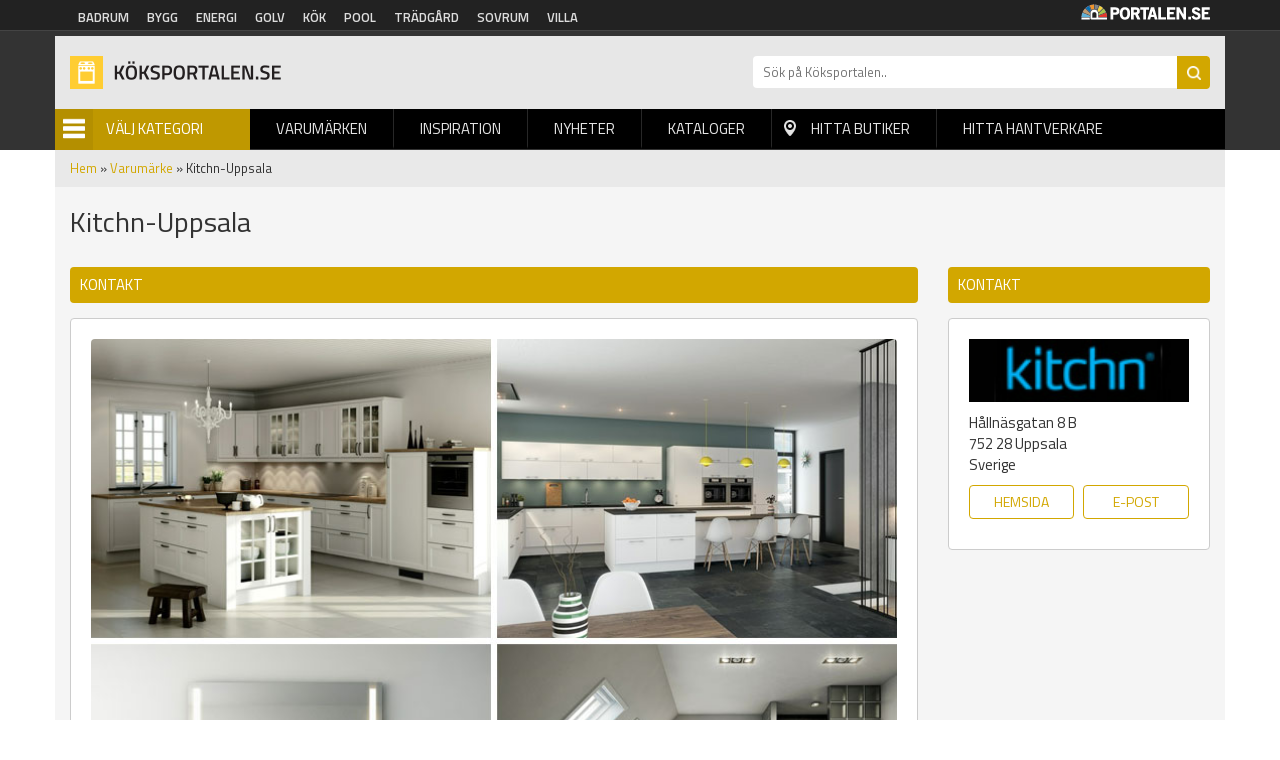

--- FILE ---
content_type: text/html; charset=utf-8
request_url: https://koksportalen.se/varumarke/kitchn-uppsala
body_size: 6045
content:
<!DOCTYPE html PUBLIC "-//W3C//DTD XHTML+RDFa 1.0//EN"
  "http://www.w3.org/MarkUp/DTD/xhtml-rdfa-1.dtd">
<html xmlns="http://www.w3.org/1999/xhtml" xml:lang="sv" version="XHTML+RDFa 1.0" dir="ltr"
  xmlns:og="http://ogp.me/ns#"
  xmlns:article="http://ogp.me/ns/article#"
  xmlns:book="http://ogp.me/ns/book#"
  xmlns:profile="http://ogp.me/ns/profile#"
  xmlns:video="http://ogp.me/ns/video#"
  xmlns:product="http://ogp.me/ns/product#"
  xmlns:content="http://purl.org/rss/1.0/modules/content/"
  xmlns:dc="http://purl.org/dc/terms/"
  xmlns:foaf="http://xmlns.com/foaf/0.1/"
  xmlns:rdfs="http://www.w3.org/2000/01/rdf-schema#"
  xmlns:sioc="http://rdfs.org/sioc/ns#"
  xmlns:sioct="http://rdfs.org/sioc/types#"
  xmlns:skos="http://www.w3.org/2004/02/skos/core#"
  xmlns:xsd="http://www.w3.org/2001/XMLSchema#">

<head profile="http://www.w3.org/1999/xhtml/vocab">
  <!-- Google Tag Manager -->
  <script>(function(w,d,s,l,i){w[l]=w[l]||[];w[l].push({'gtm.start':
  new Date().getTime(),event:'gtm.js'});var f=d.getElementsByTagName(s)[0],
  j=d.createElement(s),dl=l!='dataLayer'?'&l='+l:'';j.async=true;j.src=
  'https://www.googletagmanager.com/gtm.js?id='+i+dl;f.parentNode.insertBefore(j,f);
  })(window,document,'script','dataLayer','GTM-TZ5ZSCQ');</script>
  <!-- End Google Tag Manager -->

  <meta http-equiv="Content-Type" content="text/html; charset=utf-8" />
<link rel="shortcut icon" href="https://koksportalen.se/sites/default/files/kok_0.png" type="image/png" />
<link rel="apple-touch-icon" href="https://koksportalen.se/sites/default/files/kok.png" type="image/png" />
<meta name="viewport" content="width=device-width, height=device-height, initial-scale=1, minimum-scale=1, maximum-scale=1, user-scalable=no" />
<meta name="robots" content="follow, index" />
<meta name="referrer" content="origin" />
<meta name="generator" content="Drupal 7 (http://drupal.org)" />
<link rel="canonical" href="https://koksportalen.se/varumarke/kitchn-uppsala" />
<link rel="shortlink" href="https://koksportalen.se/node/24909" />
<meta property="og:site_name" content="Köksportalen" />
<meta property="og:type" content="article" />
<meta property="og:url" content="https://koksportalen.se/varumarke/kitchn-uppsala" />
<meta property="og:title" content="Kitchn-Uppsala" />
<meta property="og:updated_time" content="2021-02-17T13:27:22+01:00" />
<meta property="article:published_time" content="2016-09-06T15:28:22+02:00" />
<meta property="article:modified_time" content="2021-02-17T13:27:22+01:00" />
<meta name="dcterms.title" content="Kitchn-Uppsala" />
<meta name="dcterms.creator" content="admin" />
<meta name="dcterms.date" content="2016-09-06T15:28+02:00" />
<meta name="dcterms.type" content="Text" />
<meta name="dcterms.format" content="text/html" />
<meta name="dcterms.identifier" content="https://koksportalen.se/varumarke/kitchn-uppsala" />
<meta name="dcterms.language" content="sv" />
<meta name="google-site-verification" content="k9emCUjM0601fTGJZzFMPJVWPd71q7rtP3GI0grhjy4" />
  <title>Kitchn-Uppsala | Köksportalen</title>
  <link type="text/css" rel="stylesheet" href="https://koksportalen.se/sites/default/files/css/css_xE-rWrJf-fncB6ztZfd2huxqgxu4WO-qwma6Xer30m4.css" media="all" />
<link type="text/css" rel="stylesheet" href="https://koksportalen.se/sites/default/files/css/css_fend3sSgZDg-1R1-eTbvbtuYLXr2rDfPfmhamCRxSYQ.css" media="all" />
<link type="text/css" rel="stylesheet" href="https://koksportalen.se/sites/default/files/css/css_Mg2onHDNAs1m2-VF8bDSOhiZOS8nMI8aZaPPiH_NpAc.css" media="all" />
<link type="text/css" rel="stylesheet" href="https://koksportalen.se/sites/default/files/css/css_xlOEmcY1l82nsNvTtJKduTWXoNpKjA_vqLj2a6rQWH0.css" media="all" />
  <script type="text/javascript" src="https://koksportalen.se/sites/default/files/js/js_s5koNMBdK4BqfHyHNPWCXIL2zD0jFcPyejDZsryApj0.js"></script>
<script type="text/javascript" src="https://koksportalen.se/sites/default/files/js/js_Eah5ezxSPAc_90tHU8B6RsdsBzk-bVy36BcZ1dtMHX4.js"></script>
<script type="text/javascript" src="https://koksportalen.se/sites/default/files/js/js_iVLPvUKoYUw4wVSLcvnG-58qTj5ytaZWwlvDC2H7wMA.js"></script>
<script type="text/javascript">
<!--//--><![CDATA[//><!--
jQuery.extend(Drupal.settings, {"basePath":"\/","pathPrefix":"","setHasJsCookie":0,"ajaxPageState":{"theme":"koksportalen","theme_token":"BopgK5PNXl9RjV2xb2kscAVpZsvPaHkZ3WEoGoaV7hA","js":{"sites\/all\/modules\/jquery_update\/replace\/jquery\/1.10\/jquery.min.js":1,"misc\/jquery-extend-3.4.0.js":1,"misc\/jquery-html-prefilter-3.5.0-backport.js":1,"misc\/jquery.once.js":1,"misc\/drupal.js":1,"public:\/\/languages\/sv_Re7_LLzMjgzdF6pSeyvxssYucA5ghA8XQN1HbxGI8Wg.js":1,"sites\/all\/modules\/portalen_ads\/js\/portalen_ads.js":1,"sites\/all\/modules\/improved_multi_select\/improved_multi_select.js":1,"sites\/all\/themes\/portalen\/assets\/js\/plugins\/jquery.tagcloud.js-master\/jquery.tagcloud.js":1,"sites\/all\/themes\/portalen\/assets\/bower_components\/lightbox2-master\/dist\/js\/lightbox.min.js":1,"sites\/all\/themes\/portalen\/assets\/bower_components\/fancybox\/dist\/jquery.fancybox.js":1,"sites\/all\/themes\/portalen\/assets\/bower_components\/bootstrap\/dist\/js\/bootstrap.js":1,"sites\/all\/themes\/portalen\/assets\/bower_components\/slick\/slick.min.js":1,"sites\/all\/themes\/portalen\/assets\/js\/portalen-min.js":1},"css":{"modules\/system\/system.base.css":1,"modules\/system\/system.menus.css":1,"modules\/system\/system.messages.css":1,"modules\/system\/system.theme.css":1,"sites\/all\/modules\/date\/date_api\/date.css":1,"modules\/field\/theme\/field.css":1,"modules\/node\/node.css":1,"modules\/search\/search.css":1,"modules\/user\/user.css":1,"sites\/all\/modules\/views\/css\/views.css":1,"sites\/all\/modules\/ckeditor\/css\/ckeditor.css":1,"sites\/all\/modules\/media\/modules\/media_wysiwyg\/css\/media_wysiwyg.base.css":1,"sites\/all\/modules\/ctools\/css\/ctools.css":1,"sites\/all\/modules\/panels\/css\/panels.css":1,"sites\/all\/modules\/tagclouds\/tagclouds.css":1,"sites\/all\/modules\/addressfield\/addressfield.css":1,"sites\/all\/modules\/improved_multi_select\/improved_multi_select.css":1,"sites\/all\/themes\/portalen\/assets\/bower_components\/lightbox2-master\/dist\/css\/lightbox.min.css":1,"sites\/all\/themes\/portalen\/assets\/bower_components\/bootstrap\/dist\/css\/bootstrap.css":1,"sites\/all\/themes\/portalen\/assets\/bower_components\/fancybox\/dist\/jquery.fancybox.min.css":1,"sites\/all\/themes\/portalen\/assets\/bower_components\/slick\/slick.css":1,"sites\/all\/themes\/portalen\/assets\/css\/dashicons.css":1,"sites\/all\/themes\/koksportalen\/assets\/css\/site.css":1}},"better_exposed_filters":{"views":{"product_news":{"displays":{"panel_pane_4":{"filters":[]}}},"inspiration":{"displays":{"panel_pane_6":{"filters":[]}}},"image_gallery":{"displays":{"panel_pane_3":{"filters":[]},"panel_pane_4":{"filters":[]}}},"brand":{"displays":{"panel_pane_1":{"filters":[]},"panel_pane_3":{"filters":[]},"panel_pane_4":{"filters":[]}}},"categories":{"displays":{"block":{"filters":[]}}}}},"improved_multi_select":{"selectors":["select[multiple]"],"isblacklist":1,"filtertype":"partial","orderable":0,"groupresetfilter":0,"buttontext_add":"\u003E","buttontext_addall":"\u00bb","buttontext_del":"\u003C","buttontext_delall":"\u00ab","buttontext_moveup":"Move up","buttontext_movedown":"Move down"}});
//--><!]]>
</script>
</head>
<body class="html not-front not-logged-in two-sidebars page-node page-node- page-node-24909 node-type-brand domain-koksportalen-se" >
  <div id="skip-link">
    <a href="#main-content" class="element-invisible element-focusable">Hoppa till huvudinnehåll</a>
  </div>
    
<!-- Google Tag Manager (noscript) -->
<noscript><iframe src="https://www.googletagmanager.com/ns.html?id=GTM-TZ5ZSCQ"
height="0" width="0" style="display:none;visibility:hidden"></iframe></noscript>
<!-- End Google Tag Manager (noscript) -->

<header>
    <!-- List related sites -->
    <div class="related-sites">
        <div class="container">
            <div class="row">
                <div class="col-xs-12 col-sm-9">
                    <ul>
                        <li id="menu-item-6" class="badrum"><a href="/systerportaler" data-title="Badrumsportalen">Badrum</a></li>
                        <li id="menu-item-7" class="bygg"><a href="/systerportaler" data-title="Byggportalen">Bygg</a></li>
                        <li id="menu-item-8" class="energi"><a href="/systerportaler" data-title="Energiportalen">Energi</a></li>
                        <li id="menu-item-9" class="golv"><a href="/systerportaler" data-title="Golvportalen">Golv</a></li>
                        <li id="menu-item-10" class="kok"><a href="/systerportaler" data-title="Köksportalen">Kök</a></li>
                        <li id="menu-item-11" class="pool"><a href="/systerportaler" data-title="Poolportalen">Pool</a></li>
                        <li id="menu-item-12" class="tradgard"><a href="/systerportaler" data-title="Trädsgårdsportalen">Trädgård</a></li>
                        <li id="menu-item-13" class="sovrum"><a href="/systerportaler" data-title="Sovrumsportalen">Sovrum</a></li>
                        <li id="menu-item-14" class="villa"><a href="/systerportaler" data-title="Villaportalen">Villa</a></li>
                    </ul>
                </div>
                <div class="hidden-xs col-sm-3 text-right">
                    <img src="/sites/all/themes/portalen/assets/img/logo-portalen-sidhuvud.png">
                </div>
            </div>
        </div>
    </div>

    <!-- Ads -->
    <div class="ads ads-header">
        <div class="container">
            <div class="row row-no-padding">
                <div class="col-xs-12">
                                  </div>
            </div>
        </div>
    </div>

    <!-- Logo, Category, Search, Navigation -->
    <div class="sticky-part" data-spy="affix" data-offset-top="255">
        <div class="container padding-top-xs submenu-wrapper" >
            <div class="row">
                <div class="col-xs-6 col-md-7" id="logo"><a href="/"><img src="https://koksportalen.se/sites/default/files/logo-koksportalen.png"></a></div>

                <div class="col-xs-6 col-md-5" id="page-search"><form action="/sok" method="get"><input placeholder="Sök på Köksportalen.." name="sok" type="text" class="hidden-xs"><input class="search-button" type="submit" value="Sök"></form></div>
            </div>

            <div class="row">
                <div class="col-xs-6 col-sm-6 col-md-2" id="category-start">
                    <div class="category-name"><span class="menu-icon">Menu</span>Välj Kategori</div>
                    <div class="row submenu">
                        <div class="col-xs-12">
                            <div class="region region-sidebar-second">
    <div id="block-views-categories-block" class="block block-views">

    <h2>Kategorier</h2>
  
  <div class="content">
    <div class="view view-categories view-id-categories view-display-id-block view-dom-id-969bba928802692d2607fa7024e411f4">
        
  
  
      <div class="view-content">
          <div class="first odd">
      
  
    
      <a href="/avfallskvarnar">Avfallskvarnar</a>
  
    </div>
      <div class="even">
      
  
    
      <a href="/bankskivor">Bänkskivor</a>
  
    </div>
      <div class="odd">
      
  
    
      <a href="/diskbankar">Diskbänkar</a>
  
    </div>
      <div class="even">
      
  
    
      <a href="/diskmaskiner">Diskmaskiner</a>
  
    </div>
      <div class="odd">
      
  
    
      <a href="/fix-fog-lim">Fix-Fog-Lim</a>
  
    </div>
      <div class="even">
      
  
    
      <a href="/farg-tapet">Färg &amp; Tapet</a>
  
    </div>
      <div class="odd">
      
  
    
      <a href="/golvvarme">Golvvärme</a>
  
    </div>
      <div class="even">
      
  
    
      <a href="/grovkok">Grovkök</a>
  
    </div>
      <div class="odd">
      
  
    
      <a href="/kakel-klinker">Kakel &amp; Klinker</a>
  
    </div>
      <div class="even">
      
  
    
      <a href="/kyl-frys">Kyl &amp; Frys</a>
  
    </div>
      <div class="odd">
      
  
    
      <a href="/kyl-frys-0">Kyl-Frys</a>
  
    </div>
      <div class="even">
      
  
    
      <a href="/koksbelysning">Köksbelysning</a>
  
    </div>
      <div class="odd">
      
  
    
      <a href="/koksblandare">Köksblandare</a>
  
    </div>
      <div class="even">
      
  
    
      <a href="/koksflaktar">Köksfläktar</a>
  
    </div>
      <div class="odd">
      
  
    
      <a href="/koksgolv">Köksgolv</a>
  
    </div>
      <div class="even">
      
  
    
      <a href="/kokshandtag-beslag">Kökshandtag &amp; Beslag</a>
  
    </div>
      <div class="odd">
      
  
    
      <a href="/koksinredningar">Köksinredningar</a>
  
    </div>
      <div class="even">
      
  
    
      <a href="/koksluckor-luckbyte">Köksluckor-Luckbyte</a>
  
    </div>
      <div class="odd">
      
  
    
      <a href="/kokstillbehor">Kökstillbehör</a>
  
    </div>
      <div class="even">
      
  
    
      <a href="/matgrupper">Matgrupper</a>
  
    </div>
      <div class="odd">
      
  
    
      <a href="/spishallar-spisar">Spishällar-spisar</a>
  
    </div>
      <div class="even">
      
  
    
      <a href="/ugn-mikrougn">Ugn-Mikrougn</a>
  
    </div>
      <div class="odd">
      
  
    
      <a href="/vattenrening">Vattenrening</a>
  
    </div>
      <div class="even">
      
  
    
      <a href="/vinkyl-ismaskin">Vinkyl-Ismaskin</a>
  
    </div>
      <div class="last odd">
      
  
    
      <a href="/vitvaror">Vitvaror</a>
  
    </div>
      </div>
  
  
  
  
  
  
</div>  </div>
</div>
  </div>


                        </div>
                    </div>
                </div>
                <div class="col-xs-6 col-sm-6 col-md-10" id="main-menu">
                    <div class="mobile-menu-trigger visible-xs visible-sm">
                        <span></span>
                        <a href="">Menu</a></div>
                        <div class="desktop-menu hidden-xs hidden-sm">  <div class="region region-sidebar-first">
    <div id="block-menu-block-1" class="block block-menu-block">

    
  <div class="content">
    <div class="menu-block-wrapper menu-block-1 menu-name-main-menu parent-mlid-0 menu-level-1">
  <ul class="menu">
<li  class="first leaf menu-mlid-628"><a href="/varumarken">Varumärken</a> </li>
<li  class="leaf menu-mlid-629"><a href="/inspiration">Inspiration</a> </li>
<li  class="leaf menu-mlid-632"><a href="/produktnyheter">Nyheter</a> </li>
<li  class="leaf menu-mlid-631 element-invisible"><a href="/bildgalleri">Bildgalleri</a> </li>
<li  class="leaf menu-mlid-633"><a href="/kataloger">Kataloger</a> </li>
<li  class="leaf menu-mlid-634" id="find-shops"><a href="/hitta-lokala-butiker">Hitta butiker</a> </li>
<li  class="last leaf menu-mlid-1821"><a href="/hitta-hantverkare">Hitta hantverkare</a> </li></ul></div>
  </div>
</div>
  </div>
</div>
                </div>
            </div>
                    </div>
    </div>
</header>

<div class="main-content container">
    <div class="breadcrumb-normal"><a href="/">Hem</a> » <a href="/varumarken">Varumärke</a> » Kitchn-Uppsala</div>
                <div class="region region-content">
    <div id="block-system-main" class="block block-system">

    
  <div class="content">
    <div class="bootstrap-twocol-stacked" >
  <div class="row">
    <div class='panel-panel top col-sm-12'><div class="panel-pane pane-page-title"  >
  
      
  
  <div class="pane-content">
    <h1>Kitchn-Uppsala</h1>
  </div>

  
  </div>
<div class="panel-pane pane-panels-mini pane-clone-of-brand-top-columns"  >
  
      
  
  <div class="pane-content">
    <div class="bootstrap-twocol-stacked" id="mini-panel-clone_of_brand_top_columns">
  <div class="row">
      </div>
  <div class="row">
    <div class='panel-panel left col-sm-9'><div class="panel-pane pane-views-panes pane-brand-panel-pane-1 block-view brand-details"  >
  
        <h2 class="pane-title">
      Kontakt    </h2>
    
  
  <div class="pane-content">
    <div class="view view-brand view-id-brand view-display-id-panel_pane_1 view-dom-id-c62cd4e2f546e6f2796046685ebb329c">
        
  
  
      <div class="view-content">
        <div class="views-row views-row-1 views-row-odd views-row-first views-row-last">
      
  <div class="views-field views-field-field-image">        <div class="field-content"><img typeof="foaf:Image" src="https://koksportalen.se/sites/default/files/brand_primary_image/kitchn-kok-bad-uppsala-2021.jpg" width="800" height="600" alt="" /></div>  </div>  
  <div class="views-field views-field-field-brand-content">        <div class="field-content"><p>Dansk design när den är som bäst!</p>
</div>  </div>  
  <div class="views-field views-field-field-categories">    <span class="views-label views-label-field-categories">Företaget har produkter i följande kategorier: </span>    <div class="field-content"></div>  </div>  
  <div class="views-field views-field-nothing">        <span class="field-content"><div class="tracking" data-nid="24909" data-category="" data-section="varumarke"></div></span>  </div>  </div>
    </div>
  
  
  
  
  
  
</div>  </div>

  
  </div>
</div>    <div class='panel-panel right col-sm-3'><div class="panel-pane pane-views-panes pane-brand-panel-pane-3 block-view brand-adress"  >
  
        <h2 class="pane-title">
      Kontakt    </h2>
    
  
  <div class="pane-content">
    <div class="view view-brand view-id-brand view-display-id-panel_pane_3 view-dom-id-81d8ecd74681a073a226ad03737e6d64">
        
  
  
      <div class="view-content">
        <div class="views-row views-row-1 views-row-odd views-row-first views-row-last">
      
  <div class="views-field views-field-field-logo-1">        <div class="field-content"><img typeof="foaf:Image" src="https://koksportalen.se/sites/default/files/12735-kitchn-halmstad-logo-2015_0.jpg" width="140" height="40" alt="" /></div>  </div>  
  <div class="views-field views-field-field-adress">        <div class="field-content"><div class="street-block"><div class="thoroughfare">Hållnäsgatan 8 B</div></div><div class="addressfield-container-inline locality-block country-SE"><span class="postal-code">752 28</span> <span class="locality">Uppsala</span></div><span class="country">Sverige</span></div>  </div>  
  <div class="views-field views-field-field-website">        <div class="field-content"><a href="https://www.kitchn.se/" rel="nofollow" target="_blank">Hemsida</a></div>  </div>  
  <div class="views-field views-field-field-email">        <div class="field-content"><a href="/cdn-cgi/l/email-protection#bbf3ded7ded5defbd0d2cfd8d3d596cecbcbc8dad7da95c8de">E-post</a></div>  </div>  
  <div class="views-field views-field-field-facebook">    <span class="views-label views-label-field-facebook">Facebook</span>    <div class="field-content"></div>  </div>  </div>
    </div>
  
  
  
  
  
  
</div>  </div>

  
  </div>
</div>  </div>
  <div class="row">
      </div>
</div>
  </div>

  
  </div>
</div>  </div>
  <div class="row">
          </div>
  <div class="row">
      </div>
</div>
  </div>
</div>
  </div>
</div>

<footer>
    <div class="container">
        <div class="row">
            <div class="col-xs-12 col-sm-3">
               <img src="/sites/all/themes/portalen/assets/img/logo-portalen-sidfot.png" class="img-responsive">
                <b>Portalen Interaktiv AB</b><br>
                Kyrkvägen 7A 444 31 STENUNGSUND <br>
                Tfn: <a href="tel:030367950">0303-679 50</a><br>
                Fax: 0303-679 55<br>
                Epost: <a href="/cdn-cgi/l/email-protection#41282f272e01312e3335202d242f6f3224" alt="info@portalen.se"><span class="__cf_email__" data-cfemail="e980878f86a999869b9d88858c87c79a8c">[email&#160;protected]</span></a><br>
                Webbplats: www.portalen.se<br><br>
            </div>
            <div class="col-xs-12 col-sm-8 col-md-6 col-md-offset-3 col-sm-offset-1">
                <div class="region region-footer">
    <div id="block-menu-block-2" class="block block-menu-block">

    <h2>Information</h2>
  
  <div class="content">
    <div class="menu-block-wrapper menu-block-2 menu-name-menu-footer parent-mlid-0 menu-level-1">
  <ul class="menu"><li class="first leaf menu-mlid-984"><a href="/">Startsida</a></li>
<li class="leaf menu-mlid-989"><a href="/medarbetare">Vi på Portalen</a></li>
<li class="leaf menu-mlid-991"><a href="/kontakta-oss">Kontakta Oss</a></li>
<li class="leaf menu-mlid-990"><a href="/hitta-hantverkare">Hitta hantverkare</a></li>
<li class="leaf menu-mlid-995"><a href="/populara-sokningar">Populära Sökningar</a></li>
<li class="leaf menu-mlid-1300"><a href="/integritetspolicy">Integritetspolicy</a></li>
<li class="leaf menu-mlid-1311"><a href="/koksbutiker">Köksbutiker</a></li>
<li class="last leaf menu-mlid-1140"><a href="/tillverkarregister">Tillverkarregister</a></li>
</ul></div>
  </div>
</div>
  </div>
            </div>
        </div>
    </div>
    <div class="footer-notice">
        <div class="container">
            <div class="row">
                <div class="col-xs-12">&copy; 2026 Portalen Interaktiv AB.</div>
            </div>
        </div>
    </div>
</footer>
<div class="mobile-menu-wrapper">
    <h2>Menu</h2>
    <a href="#" class="close-ico"><img src="/sites/all/themes/portalen/assets/img/close_white_2048x2048.png" height="50" width="50"></a>
    <div class="region region-mobile-menu">
    <div id="block-menu-block-3" class="block block-menu-block">

    
  <div class="content">
    <div class="menu-block-wrapper menu-block-3 menu-name-main-menu parent-mlid-0 menu-level-1">
  <ul class="menu">
<li  class="first leaf menu-mlid-628"><a href="/varumarken">Varumärken</a> </li>
<li  class="leaf menu-mlid-629"><a href="/inspiration">Inspiration</a> </li>
<li  class="leaf menu-mlid-632"><a href="/produktnyheter">Nyheter</a> </li>
<li  class="leaf menu-mlid-631 element-invisible"><a href="/bildgalleri">Bildgalleri</a> </li>
<li  class="leaf menu-mlid-633"><a href="/kataloger">Kataloger</a> </li>
<li  class="leaf menu-mlid-634" id="find-shops"><a href="/hitta-lokala-butiker">Hitta butiker</a> </li>
<li  class="last leaf menu-mlid-1821"><a href="/hitta-hantverkare">Hitta hantverkare</a> </li></ul></div>
  </div>
</div>
  </div>
</div>

<div class="modal fade" tabindex="-1" role="dialog" id="switch-site">
    <div class="modal-dialog" role="document">
        <div class="modal-content">
            <div class="modal-header">
                <button type="button" class="close" data-dismiss="modal" aria-label="Close"><span aria-hidden="true">&times;</span></button>
                <h4 class="modal-title">Vill du fortsätta?</h4>
            </div>
            <div class="modal-body">
                <p>Vill du lämna <span class="site-1">Köksportalen</span> för att besöka <span class="site-2"></span>?<br>Detta är också en sajt inom Portalen Interaktiv AB.</p>
            </div>
            <div class="modal-footer">
                <button type="button" class="btn btn-default" data-dismiss="modal">Nej tack</button>
                <a type="button" class="btn btn-primary" href="#" target="_blank">Ja, gå till <span class="site-2"></span></a>
            </div>
        </div><!-- /.modal-content -->
    </div><!-- /.modal-dialog -->
</div><!-- /.modal -->
  <script data-cfasync="false" src="/cdn-cgi/scripts/5c5dd728/cloudflare-static/email-decode.min.js"></script><script defer src="https://static.cloudflareinsights.com/beacon.min.js/vcd15cbe7772f49c399c6a5babf22c1241717689176015" integrity="sha512-ZpsOmlRQV6y907TI0dKBHq9Md29nnaEIPlkf84rnaERnq6zvWvPUqr2ft8M1aS28oN72PdrCzSjY4U6VaAw1EQ==" data-cf-beacon='{"version":"2024.11.0","token":"52e3e68b4c244308b491aa7982669414","r":1,"server_timing":{"name":{"cfCacheStatus":true,"cfEdge":true,"cfExtPri":true,"cfL4":true,"cfOrigin":true,"cfSpeedBrain":true},"location_startswith":null}}' crossorigin="anonymous"></script>
</body>
</html>
